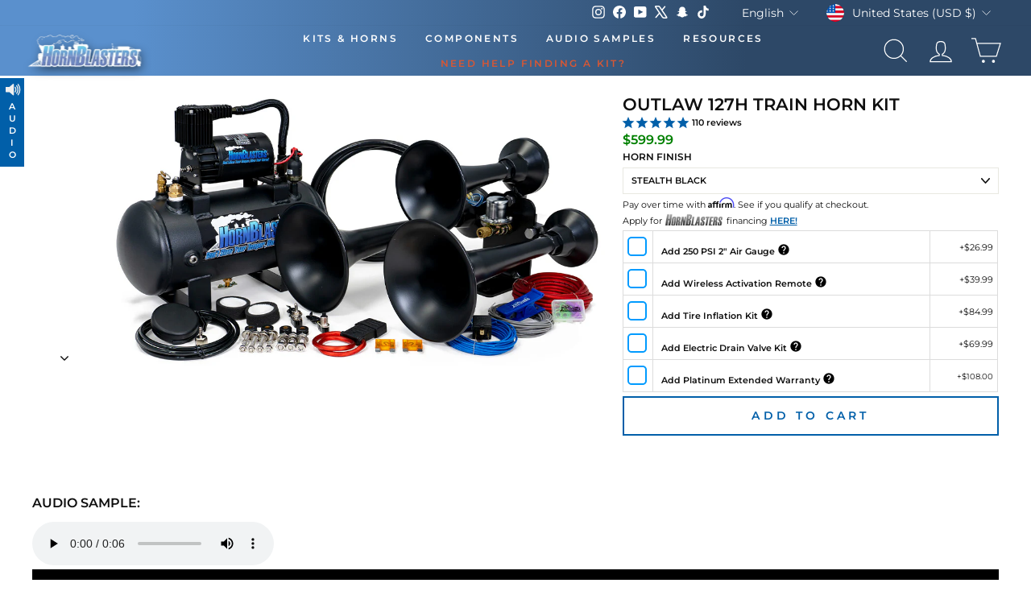

--- FILE ---
content_type: text/json
request_url: https://conf.config-security.com/model
body_size: 86
content:
{"title":"recommendation AI model (keras)","structure":"release_id=0x30:74:7e:5b:33:67:5b:33:28:7b:53:7c:22:38:3d:64:52:35:7f:4f:64:44:4f:21:58:5e:35:23:72;keras;mc3sp2hzv2n4xuy2u3aacep3uict47c6svyhquwpbvd5kgm15zy41p60wz4mk9rm6felbi72","weights":"../weights/30747e5b.h5","biases":"../biases/30747e5b.h5"}